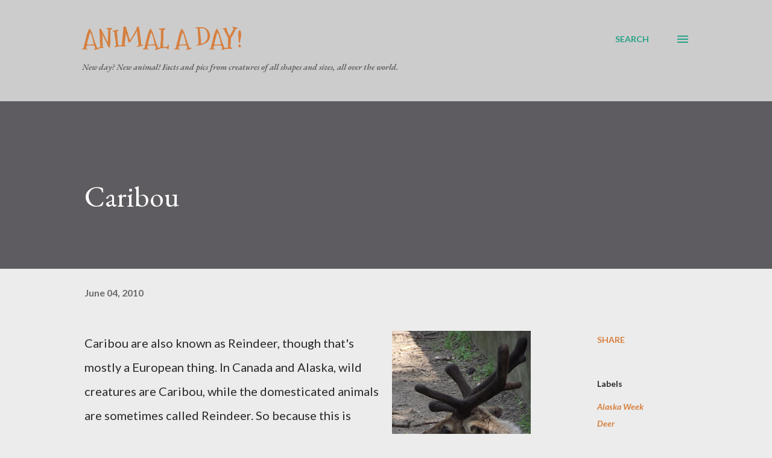

--- FILE ---
content_type: text/html; charset=utf-8
request_url: https://www.google.com/recaptcha/api2/aframe
body_size: 268
content:
<!DOCTYPE HTML><html><head><meta http-equiv="content-type" content="text/html; charset=UTF-8"></head><body><script nonce="LnANr_F5zj28fIjKwzv2EA">/** Anti-fraud and anti-abuse applications only. See google.com/recaptcha */ try{var clients={'sodar':'https://pagead2.googlesyndication.com/pagead/sodar?'};window.addEventListener("message",function(a){try{if(a.source===window.parent){var b=JSON.parse(a.data);var c=clients[b['id']];if(c){var d=document.createElement('img');d.src=c+b['params']+'&rc='+(localStorage.getItem("rc::a")?sessionStorage.getItem("rc::b"):"");window.document.body.appendChild(d);sessionStorage.setItem("rc::e",parseInt(sessionStorage.getItem("rc::e")||0)+1);localStorage.setItem("rc::h",'1768550639717');}}}catch(b){}});window.parent.postMessage("_grecaptcha_ready", "*");}catch(b){}</script></body></html>